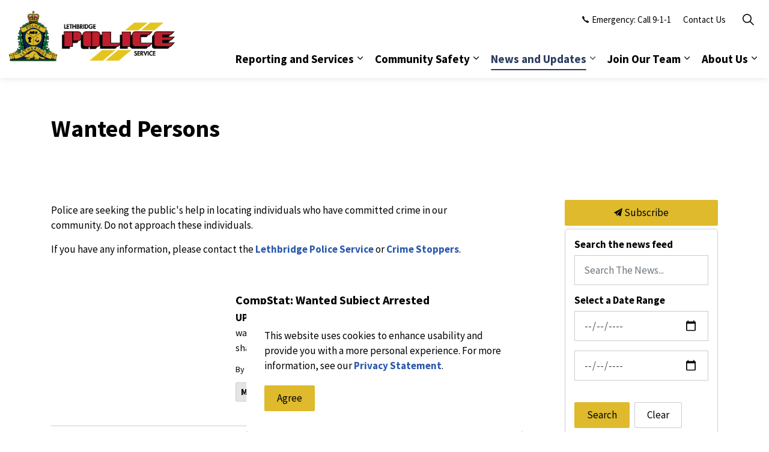

--- FILE ---
content_type: text/html; charset=utf-8
request_url: https://www.lethbridgepolice.ca/news/categories/wanted-persons/
body_size: 15400
content:
<!DOCTYPE html>
<html dir="ltr" lang="en" class="no-js usn">
<head>
            <!-- Google Analytics -->
        <link rel="dns-prefetch" href="//www.google-analytics.com">
        <!-- Google Tag Manager -->
        <link rel="dns-prefetch" href="//www.googletagmanager.com">

    <!-- Google Fonts -->
<link rel="dns-prefetch" href="//fonts.googleapis.com">
<link rel="preconnect" href="//fonts.googleapis.com" crossorigin>
<link rel="dns-prefetch" href="//fonts.gstatic.com">
<link rel="preconnect" href="//fonts.gstatic.com" crossorigin>

<!-- Google -->
<link rel="dns-prefetch" href="//www.gstatic.com">
<link rel="preconnect" href="//www.gstatic.com" crossorigin>
<link rel="dns-prefetch" href="//www.google.com">
<link rel="preconnect" href="//www.google.com" crossorigin>

<!-- Icons -->
<link rel="preload" href="/css/GOV/icons/ionicons.woff2?v=4.5.4" as="font" type="font/woff2" crossorigin>
<link rel="preload" href="/css/GOV/icons/ionicons.woff?v=4.5.4" as="font" type="font/woff" crossorigin>
    
    <meta charset="utf-8">
    <meta name="viewport" content="width=device-width, initial-scale=1, shrink-to-fit=no, maximum-scale=2">
        <link rel="canonical" href="https://www.lethbridgepolice.ca/news/wanted-persons/" />
    <title>Wanted Persons | Lethbridge Police Service</title>
    <meta name="description" content="">
            <link rel="alternate" hreflang="en-us" href="https://www.lethbridgepolice.ca/news/wanted-persons/" />
    <meta name="twitter:card" content="summary_large_image" />
    <meta property="og:type" content="website">
    <meta property="og:title" content="Wanted Persons | Lethbridge Police Service" />
    <meta property="og:image" content="https://www.lethbridgepolice.ca/media/zjwesbra/lethbridge-police-service-logo.jpg" />
    <meta property="og:url" content="https://www.lethbridgepolice.ca/news/wanted-persons/" />
    <meta property="og:description" content="" />
    <meta property="og:site_name" content="Lethbridge Police Service" />
    <meta name="robots" content="index,follow">
    <meta name="pageID" content="1801" />

    




    <link href="/sb/sitebuilder-ltr-css-bundle.css.v1-9-1-0" media="screen" rel="stylesheet" />
<link href="/sb/sitebuilder-css-bundle.css.v1-9-1-0" media="screen" rel="stylesheet" />
<link href="/sb/sitebuilder-css-small-bundle.css.v1-9-1-0" media="screen and (min-width:0) and (max-width:1149px)" rel="stylesheet" />
<link href="/sb/sitebuilder-css-large-bundle.css.v1-9-1-0" media="screen and (min-width:1150px)" rel="stylesheet" />
<link rel="stylesheet" media="screen" href="/uSkinned/css/generated/eec45bed-b1fc-4446-8034-1c7bf9d87a51.css?version=638508158586630000" />
<link href="/sb/sitebuilder-css-prnt-bundle.css.v1-9-1-0" media="print" rel="stylesheet" />

<link href="/sb/gov-css-bundle.css.v1-9-1-0" media="screen" rel="stylesheet" />


            <link rel="shortcut icon" type="image/jpg" href="/media/zjwesbra/lethbridge-police-service-logo.jpg?width=32&amp;height=32">
        <link rel="apple-touch-icon" sizes="57x57" type="image/jpg" href="/media/zjwesbra/lethbridge-police-service-logo.jpg?width=57&amp;height=57">
        <link rel="apple-touch-icon" sizes="60x60" type="image/jpg" href="/media/zjwesbra/lethbridge-police-service-logo.jpg?width=60&amp;height=60">
        <link rel="apple-touch-icon" sizes="72x72" type="image/jpg" href="/media/zjwesbra/lethbridge-police-service-logo.jpg?width=72&amp;height=72">
        <link rel="apple-touch-icon" sizes="76x76" type="image/jpg" href="/media/zjwesbra/lethbridge-police-service-logo.jpg?width=76&amp;height=76">
        <link rel="apple-touch-icon" sizes="114x114" type="image/jpg" href="/media/zjwesbra/lethbridge-police-service-logo.jpg?width=114&amp;height=114">
        <link rel="apple-touch-icon" sizes="120x120" type="image/jpg" href="/media/zjwesbra/lethbridge-police-service-logo.jpg?width=120&amp;height=120">
        <link rel="apple-touch-icon" sizes="144x144" type="image/jpg" href="/media/zjwesbra/lethbridge-police-service-logo.jpg?width=144&amp;height=144">
        <link rel="apple-touch-icon" sizes="152x152" type="image/jpg" href="/media/zjwesbra/lethbridge-police-service-logo.jpg?width=152&amp;height=152">
        <link rel="apple-touch-icon" sizes="180x180" type="image/jpg" href="/media/zjwesbra/lethbridge-police-service-logo.jpg?width=180&amp;height=180">
        <link rel="icon" sizes="16x16" type="image/jpg" href="/media/zjwesbra/lethbridge-police-service-logo.jpg?width=16&amp;height=16">
        <link rel="icon" sizes="32x32" type="image/jpg" href="/media/zjwesbra/lethbridge-police-service-logo.jpg?width=32&amp;height=32">
        <link rel="icon" sizes="96x96" type="image/jpg" href="/media/zjwesbra/lethbridge-police-service-logo.jpg?width=96&amp;height=96">
        <link rel="icon" sizes="192x192" type="image/jpg" href="/media/zjwesbra/lethbridge-police-service-logo.jpg?width=192&amp;height=192">
        <meta name="msapplication-square70x70logo" content="/media/zjwesbra/lethbridge-police-service-logo.jpg?width=70&height=70" />
        <meta name="msapplication-square150x150logo" content="/media/zjwesbra/lethbridge-police-service-logo.jpg?width=150&height=150" />
        <meta name="msapplication-wide310x150logo" content="/media/zjwesbra/lethbridge-police-service-logo.jpg?width=310&height=150" />
        <meta name="msapplication-square310x310logo" content="/media/zjwesbra/lethbridge-police-service-logo.jpg?width=310&height=310" />

            <script>
var notificationExDays = 365;        </script>

    
<link href="/css/GOV/themes/gs-theme-prestige.css" media="screen" rel="stylesheet">        <!-- Global site tag (gtag.js) - Google Analytics -->
        <script async src="https://www.googletagmanager.com/gtag/js?id=G-1T55D7L1NK"></script>
        <script>
        window.dataLayer = window.dataLayer || [];
        function gtag() { dataLayer.push(arguments); }
        gtag('js', new Date());
        gtag('config', 'G-1T55D7L1NK');
        </script>
        <!-- Google Tag Manager -->
        <script>
        (function(w,d,s,l,i){w[l]=w[l]||[];w[l].push({'gtm.start':
        new Date().getTime(),event:'gtm.js'});var f=d.getElementsByTagName(s)[0],
        j=d.createElement(s),dl=l!='dataLayer'?'&l='+l:'';j.async=true;j.src=
        'https://www.googletagmanager.com/gtm.js?id='+i+dl;f.parentNode.insertBefore(j,f);
        })(window,document,'script','dataLayer','GTM-535Q66VX');</script>
        <!-- End Google Tag Manager -->

</head>
<body 
    
 class="body-bg body-bg-solid header-14-lg header-01-sm show_header-on-scroll-lg hide_header-on-scroll-sm directional-icons-chevron             secondary-navigation-underline-link-hover  content-underline-link-hover  footer-underline-link-hover    "

>



    <link rel="stylesheet" href="/css/GOV/modules/alert/alert.css" />






            <!-- Google Tag Manager (noscript) -->
        <noscript>
            <iframe src="https://www.googletagmanager.com/ns.html?id=GTM-535Q66VX"
                    height="0" width="0" style="display:none;visibility:hidden"></iframe>
        </noscript>
        <!-- End Google Tag Manager (noscript) -->


    <!-- Site -->
    <div id="site">

        <!-- Header -->
            <header id="site-header" class="header-bg header-bg-solid" tabindex="-1">
        <!-- Skip links -->
        <a class="skip-to-content" id="skip-to-content-link" href="#site-content">Skip to main content</a>
        <a class="skip-to-content" id="skip-to-footer-link" href="#site-footer">Skip to footer</a>
        <!--// Skip links -->
        <div class="container">

            <div class="row">

                    <div id="logo" >
        <a href="/" title="Lethbridge Police Service">
                    <picture>
                            <source type="image/webp" srcset="/media/cidbxfop/crest-and-logo-horizontal-cropped.png?format=webp" data-srcset="/media/cidbxfop/crest-and-logo-horizontal-cropped.png?format=webp">
                        <img src="/media/cidbxfop/crest-and-logo-horizontal-cropped.png" alt="">
                    </picture>
                <span class="sr-only">Lethbridge Police Service</span>
        </a>
    </div>



                    <!-- Expand -->
                    <button id="burgerNavStyle" class="expand-header expand-3-bars expand-even-lines expand-active-cross" type="button" aria-expanded="false" aria-label="Expand header">
                        <span>Menu</span>
                    </button>
                    <!--// Expand -->
                <!-- Main navigation -->
        <nav aria-label="Main" class="main nav-dropdown navigation-dropdown-bg navigation-dropdown-bg-solid">
                <ul >
                            <li  class="has-child ">
                                <span>
                                    <a href="/reporting-and-services/"  >Reporting and Services</a>
                                </span>

                                    <button class="expand-subpages" type="button" aria-expanded="false" aria-label="Expand sub pages Reporting and Services">
                                        <span aria-hidden="true">Expand sub pages Reporting and Services</span>
                                    </button>
                <ul  class="multi-col">
                            <li  class="no-child ">
                                <span>
                                    <a href="/reporting-and-services/alarm-registry/"  >Alarm Registry</a>
                                </span>

                            </li>
                            <li  class="no-child ">
                                <span>
                                    <a href="/reporting-and-services/bike-registry/"  >Bike Registry</a>
                                </span>

                            </li>
                            <li  class="no-child ">
                                <span>
                                    <a href="/reporting-and-services/calling-police/"  >Calling Police</a>
                                </span>

                            </li>
                            <li  class="no-child ">
                                <span>
                                    <a href="/reporting-and-services/fingerprint-services/"  >Fingerprint Services</a>
                                </span>

                            </li>
                            <li  class="no-child ">
                                <span>
                                    <a href="/reporting-and-services/letter-of-support-requests/"  >Letter of Support Requests</a>
                                </span>

                            </li>
                            <li  class="no-child ">
                                <span>
                                    <a href="/reporting-and-services/pay-duty-officers/"  >Pay Duty Officer</a>
                                </span>

                            </li>
                            <li  class="no-child ">
                                <span>
                                    <a href="/reporting-and-services/pay-traffic-tickets/"  >Pay Traffic Tickets</a>
                                </span>

                            </li>
                            <li  class="no-child ">
                                <span>
                                    <a href="/reporting-and-services/police-information-checks/"  >Police Information Check</a>
                                </span>

                            </li>
                            <li  class="no-child ">
                                <span>
                                    <a href="/reporting-and-services/record-requests/"  >Record Requests</a>
                                </span>

                            </li>
                            <li  class="no-child ">
                                <span>
                                    <a href="/reporting-and-services/reporting/"  >Reporting</a>
                                </span>

                            </li>
                            <li  class="no-child ">
                                <span>
                                    <a href="/reporting-and-services/vehicle-towing-and-seizure/"  >Vehicle Towing and Seizure</a>
                                </span>

                            </li>
                            <li  class="no-child ">
                                <span>
                                    <a href="/reporting-and-services/victimwitness-services/"  >Victim/Witness Services</a>
                                </span>

                            </li>
                            <li  class="no-child ">
                                <span>
                                    <a href="/reporting-and-services/vulnerable-person-registry/"  >Vulnerable Person Registry</a>
                                </span>

                            </li>
                </ul>
                            </li>
                            <li  class="has-child ">
                                <span>
                                    <a href="/community-safety/"  >Community Safety</a>
                                </span>

                                    <button class="expand-subpages" type="button" aria-expanded="false" aria-label="Expand sub pages Community Safety">
                                        <span aria-hidden="true">Expand sub pages Community Safety</span>
                                    </button>
                <ul  class="multi-col">
                            <li  class="no-child ">
                                <span>
                                    <a href="/community-safety/automated-traffic-enforcement/"  >Automated Traffic Enforcement</a>
                                </span>

                            </li>
                            <li  class="no-child ">
                                <span>
                                    <a href="/community-safety/crime-mapping/"  >Crime Mapping</a>
                                </span>

                            </li>
                            <li  class="no-child ">
                                <span>
                                    <a href="/community-safety/demonstrations-and-protests/"  >Demonstrations and Protests</a>
                                </span>

                            </li>
                            <li  class="no-child ">
                                <span>
                                    <a href="/community-safety/frauds-and-scams/"  >Frauds and Scams</a>
                                </span>

                            </li>
                            <li  class="no-child ">
                                <span>
                                    <a href="/community-safety/hate-and-bias-motivated-crime/"  >Hate and Bias Motivated Crime</a>
                                </span>

                            </li>
                            <li  class="no-child ">
                                <span>
                                    <a href="/community-safety/officer-responsibilities-and-public-rights/"  >Officer Responsibilities and Public Rights</a>
                                </span>

                            </li>
                            <li  class="no-child ">
                                <span>
                                    <a href="/community-safety/online-safety-toolkit/"  >Online Safety Toolkit</a>
                                </span>

                            </li>
                            <li  class="no-child ">
                                <span>
                                    <a href="/community-safety/police-and-crisis-team/"  >Police and Crisis Team</a>
                                </span>

                            </li>
                            <li  class="no-child ">
                                <span>
                                    <a href="/community-safety/safe-exchange-zone/"  >Safe Exchange Zone</a>
                                </span>

                            </li>
                            <li  class="no-child ">
                                <span>
                                    <a href="/community-safety/the-watch/"  >The Watch</a>
                                </span>

                            </li>
                            <li  class="no-child ">
                                <span>
                                    <a href="/community-safety/traffic-safety/"  >Traffic Safety</a>
                                </span>

                            </li>
                </ul>
                            </li>
                            <li  class="has-child active">
                                <span>
                                    <a href="/news/"  >News and Updates</a>
                                </span>

                                    <button class="expand-subpages" type="button" aria-expanded="false" aria-label="Expand sub pages News and Updates">
                                        <span aria-hidden="true">Expand sub pages News and Updates</span>
                                    </button>
                <ul >
                            <li  class="no-child ">
                                <span>
                                    <a href="/news/media-releases/"  >Media Releases</a>
                                </span>

                            </li>
                            <li  class="no-child active">
                                <span>
                                    <a href="/news/wanted-persons/"  >Wanted Persons</a>
                                </span>

                            </li>
                            <li  class="no-child ">
                                <span>
                                    <a href="/news/missing-persons/"  >Missing Persons</a>
                                </span>

                            </li>
                            <li  class="no-child ">
                                <span>
                                    <a href="/news/caught-on-camera/"  >Caught on Camera</a>
                                </span>

                            </li>
                            <li  class="no-child ">
                                <span>
                                    <a href="/news/high-risk-offender-notifications/"  >High Risk Offender Notifications</a>
                                </span>

                            </li>
                </ul>
                            </li>
                            <li  class="has-child ">
                                <span>
                                    <a href="/join-our-team/"  >Join Our Team</a>
                                </span>

                                    <button class="expand-subpages" type="button" aria-expanded="false" aria-label="Expand sub pages Join Our Team">
                                        <span aria-hidden="true">Expand sub pages Join Our Team</span>
                                    </button>
                <ul >
                            <li  class="no-child ">
                                <span>
                                    <a href="/join-our-team/police-officer/"  >Police Officer</a>
                                </span>

                            </li>
                            <li  class="no-child ">
                                <span>
                                    <a href="/join-our-team/experienced-police-officer/"  >Experienced Police Officer</a>
                                </span>

                            </li>
                            <li  class="no-child ">
                                <span>
                                    <a href="/join-our-team/community-peace-officer/"  >Community Peace Officer</a>
                                </span>

                            </li>
                            <li  class="no-child ">
                                <span>
                                    <a href="/join-our-team/civilian-opportunities/"  >Civilian Opportunities</a>
                                </span>

                            </li>
                            <li  class="no-child ">
                                <span>
                                    <a href="/join-our-team/volunteer-with-victimwitness-services/"  >Volunteer with Victim/Witness Services</a>
                                </span>

                            </li>
                            <li  class="no-child ">
                                <span>
                                    <a href="/join-our-team/volunteer-with-the-watch/"  >Volunteer with The Watch</a>
                                </span>

                            </li>
                            <li  class="no-child ">
                                <span>
                                    <a href="/join-our-team/upcoming-recruitment-events/"  >Upcoming Recruitment Events</a>
                                </span>

                            </li>
                </ul>
                            </li>
                            <li  class="has-child ">
                                <span>
                                    <a href="/about-us/"  >About Us</a>
                                </span>

                                    <button class="expand-subpages" type="button" aria-expanded="false" aria-label="Expand sub pages About Us">
                                        <span aria-hidden="true">Expand sub pages About Us</span>
                                    </button>
                <ul  class="multi-col">
                            <li  class="no-child ">
                                <span>
                                    <a href="/about-us/contact-us/"  >Contact Us</a>
                                </span>

                            </li>
                            <li  class="no-child ">
                                <span>
                                    <a href="/about-us/compliments-and-complaints/"  >Compliments and Complaints</a>
                                </span>

                            </li>
                            <li  class="no-child ">
                                <span>
                                    <a href="/about-us/conduct-hearings/"  >Conduct Hearings</a>
                                </span>

                            </li>
                            <li  class="no-child ">
                                <span>
                                    <a href="/about-us/honour-guard/"  >Honour Guard</a>
                                </span>

                            </li>
                            <li  class="no-child ">
                                <span>
                                    <a href="/about-us/indigenous-advisory-committee/"  >Indigenous Advisory Committee</a>
                                </span>

                            </li>
                            <li  class="no-child ">
                                <span>
                                    <a href="/about-us/in-memoriam/"  >In Memoriam</a>
                                </span>

                            </li>
                            <li  class="no-child ">
                                <span>
                                    <a href="/about-us/leadership/"  >Leadership</a>
                                </span>

                            </li>
                            <li  class="no-child ">
                                <span>
                                    <a href="/about-us/lethbridge-police-commission/"  >Lethbridge Police Commission</a>
                                </span>

                            </li>
                            <li  class="no-child ">
                                <span>
                                    <a href="/about-us/mission-vision-and-values/"  >Mission, Vision, Values</a>
                                </span>

                            </li>
                            <li  class="no-child ">
                                <span>
                                    <a href="/about-us/siksikaitsitapi-values/"  >Siksikaitsitapi Values</a>
                                </span>

                            </li>
                            <li  class="no-child ">
                                <span>
                                    <a href="/about-us/organizational-structure/"  >Organizational Structure</a>
                                </span>

                            </li>
                            <li  class="no-child ">
                                <span>
                                    <a href="/about-us/pipe-band/"  >Pipe Band</a>
                                </span>

                            </li>
                            <li  class="no-child ">
                                <span>
                                    <a href="/about-us/plans-and-reports/"  >Plans and Reports</a>
                                </span>

                            </li>
                            <li  class="no-child ">
                                <span>
                                    <a href="/about-us/provincial-policing-standards/"  >Provincial Policing Standards</a>
                                </span>

                            </li>
                </ul>
                            </li>
                </ul>
        </nav>


                <!--// Main navigation -->
                <!-- Secondary navigation -->
                
        <nav aria-label="Secondary" class="secondary nav-dropdown navigation-dropdown-bg navigation-dropdown-bg-solid">
            <ul>
                            <li><span><a href="tel:911"  ><i class="icon usn_ion-ios-call before"></i>Emergency: Call 9-1-1</a></span></li>
                            <li><span><a href="https://www.lethbridgepolice.ca/about-us/contact-us/"  >Contact Us</a></span></li>

            </ul>
        </nav>

                <!--// Secondary navigation -->
                <!-- CTA Links -->
                
                <!--// CTA Links -->
                <!-- Site search -->
                <!--// Site search -->
                <!-- Site search Advanced -->
                                            <div class="form site-search-form site-search radio-topnav">
                                <div class="gs-search-popup-wrapper">
                                        <div class="gs-search-inputs">


    <!-- GOOGLE SEARCH -->
        <div class="search-form-container google_search_field-topnav" data-placeholder="" data-engine-id="55e622545aa6347e0" data-btn="base-btn-bg base-btn-bg-solid base-btn-bg-hover-solid" name="google_search_field-topnav" data-selector="GOVGoogleSearch">
            <div class="google-search-container site-search-input" aria-label="Site search" data-search="Search">
                <gcse:searchbox-only></gcse:searchbox-only>
            </div>
        </div>
    <!--// GOOGLE SEARCH -->

                                        </div>

    <!-- SEARCH SELECTION -->
    <!--// SEARCH SELECTION -->

                                </div>

                                <button class="expand-search" type="button" data-toggle="collapse" aria-label="Expand site search">
                                    <em>Expand Search</em>
                                    <i aria-hidden="true" class="icon usn_ion-ios-search search-icon"></i>
                                    <i aria-hidden="true" class="icon usn_ion-md-close close-icon" tabindex="0"></i>
                                </button>
                            </div>

                <!--// Site search Advanced -->

            </div>

        </div>
    </header>


        <!--// Header -->
        <!-- Content -->
        <main id="site-content" tabindex="-1">

            
            

    <section class="content component base-bg base-bg-solid pb-0"><div class="container">        <!-- Row -->
        <div class="row">
            <div class="heading-col col">


                <h1 class="heading main base-heading">Wanted Persons</h1>


            </div>
        </div>
        <!--// Row -->
</div></section>


    <section class="content component base-bg base-bg-solid"><div class="container"><div class="row justify-content-between">
        <!-- Content column -->
        <div class="content-col left-col col-lg-8 col-12 order-1 gs-news-content-column">

                        <section class="content component listing-component usn_cmp_newsfeed p-0">
                    <div class="row component-introduction">
                        <div class="info col">
                            <div class="text">
                                <div class="info ">
<div class="text base-text">
<p>Police are seeking the public's help in locating individuals who have committed crime in our community. Do not approach these individuals.</p>
<p>If you have any information, please contact the <a href="/reporting-and-services/calling-police/" title="Calling Police">Lethbridge Police Service</a> or <a rel="noopener" href="https://sacrimestoppers.ca/" target="_blank" title="Contact Crime Stoppers">Crime Stoppers</a>.</p>
</div>
</div>
                            </div>
                        </div>
                    </div>

                    <div class="gs-feed-wrapper">
                        <div class="gs-feed-list-images">
                            <div class="gs-feed-body">
                                <ul class="gs-feed-list-news " aria-labelledby="gs-feed-header-1">
            <li class="gs-feed-list-item  item item_text-right text-left  divider-lines">
        <div class="inner ">
                         <div class="gs-feed-list-image image  image4by3">
            <picture>
                <source type="image/webp" data-srcset="/media/aqapi2tw/arrested-placeholder-1500x2000.jpg?width=1600&amp;height=1200&amp;v=1dc864ff0a18d90&format=webp 1x" width="400" height="300">
                    <img class="lazyload " src="/media/aqapi2tw/arrested-placeholder-1500x2000.jpg?width=400&amp;height=300&amp;v=1dc864ff0a18d90&format=webp" width="400" height="300" data-srcset="/media/aqapi2tw/arrested-placeholder-1500x2000.jpg?width=1600&amp;height=1200&amp;v=1dc864ff0a18d90&format=webp 1x" alt="">
            </picture>
                    </div>
                  
            <div class="gs-feed-list-content info  ">
           
                     <div class="gs-feed-list-meta text">
                

                        <a href="/news/posts/compstat-wanted-subject-arrested-26000232/" title="Click to open CompStat: Wanted Subject Arrested" class="gs-feed-list-title ">CompStat: Wanted Subject Arrested</a>
                        <span class="gs-feed-list-description"><p class="MsoNormal"><strong>UPDATE: </strong><span style="font-size: 12.0pt; mso-ansi-language: EN-US; mso-bidi-font-weight: bold;" lang="EN-US">Joshua Myer has been arrested and his outstanding warrants executed. Police thank the media and public for sharing the message. </span></p></span>
                    <div class="gs-feed-list-author-date">
                        <!--author-->
                                        <span class="gs-feed-list-author">By&nbsp;<a href="/news/authors/lethbridge-police-service/">Lethbridge Police Service</a></span>
                                <span class="gs-feed-list-separator"> - </span>

                            <span class="gs-feed-list-date">Jan 16, 2026</span>
                            <br />
                    </div>
                        <ul class="gs-feed-list-categories">
                        
                                <li class="">
                                    <a class="cat-btn " href="/news/media-releases/">
                                       <span></span>
                                        Media Releases
                                    </a>
                                </li>
                                <li class="">
                                    <a class="cat-btn " href="/news/wanted-persons/">
                                       <span></span>
                                        Wanted Persons
                                    </a>
                                </li>
                        </ul>
               
                </div>
            </div>
            </div>
                </li>
            <li class="gs-feed-list-item  item item_text-right text-left  divider-lines">
        <div class="inner ">
                         <div class="gs-feed-list-image image  image4by3">
            <picture>
                <source type="image/webp" data-srcset="/media/aqapi2tw/arrested-placeholder-1500x2000.jpg?width=1600&amp;height=1200&amp;v=1dc864ff0a18d90&format=webp 1x" width="400" height="300">
                    <img class="lazyload " src="/media/aqapi2tw/arrested-placeholder-1500x2000.jpg?width=400&amp;height=300&amp;v=1dc864ff0a18d90&format=webp" width="400" height="300" data-srcset="/media/aqapi2tw/arrested-placeholder-1500x2000.jpg?width=1600&amp;height=1200&amp;v=1dc864ff0a18d90&format=webp 1x" alt="">
            </picture>
                    </div>
                  
            <div class="gs-feed-list-content info  ">
           
                     <div class="gs-feed-list-meta text">
                

                        <a href="/news/posts/compstat-wanted-subject-arrested-25058998/" title="Click to open CompStat: Wanted Subject Arrested" class="gs-feed-list-title ">CompStat: Wanted Subject Arrested</a>
                        <span class="gs-feed-list-description"><p>UPDATE JANUARY 15: Chad Pard has been arrested and his warrants executed. Police thank the public for sharing the message.</p></span>
                    <div class="gs-feed-list-author-date">
                        <!--author-->
                                        <span class="gs-feed-list-author">By&nbsp;<a href="/news/authors/lethbridge-police-service/">Lethbridge Police Service</a></span>
                                <span class="gs-feed-list-separator"> - </span>

                            <span class="gs-feed-list-date">Jan 07, 2026</span>
                            <br />
                    </div>
                        <ul class="gs-feed-list-categories">
                        
                                <li class="">
                                    <a class="cat-btn " href="/news/media-releases/">
                                       <span></span>
                                        Media Releases
                                    </a>
                                </li>
                                <li class="">
                                    <a class="cat-btn " href="/news/wanted-persons/">
                                       <span></span>
                                        Wanted Persons
                                    </a>
                                </li>
                        </ul>
               
                </div>
            </div>
            </div>
                </li>
            <li class="gs-feed-list-item  item item_text-right text-left  divider-lines">
        <div class="inner ">
                         <div class="gs-feed-list-image image  image4by3">
            <picture>
                <source type="image/webp" data-srcset="/media/xbnje33m/davoren.jpg?width=1600&amp;height=1200&amp;v=1dc15d7eefa3840&format=webp 1x" width="400" height="300">
                    <img class="lazyload " src="/media/xbnje33m/davoren.jpg?width=400&amp;height=300&amp;v=1dc15d7eefa3840&format=webp" width="400" height="300" data-srcset="/media/xbnje33m/davoren.jpg?width=1600&amp;height=1200&amp;v=1dc15d7eefa3840&format=webp 1x" alt="">
            </picture>
                    </div>
                  
            <div class="gs-feed-list-content info  ">
           
                     <div class="gs-feed-list-meta text">
                

                        <a href="/news/posts/police-seeking-assistance-to-locate-wanted-subject/" title="Click to open Police seeking assistance to locate wanted subject" class="gs-feed-list-title ">Police seeking assistance to locate wanted subject</a>
                        <span class="gs-feed-list-description"><p class="MsoNormal"><span style="font-size: 12.0pt; mso-ansi-language: EN-US;" lang="EN-US">Lethbridge Police are seeking the public’s assistance to locate a 25-year-old woman wanted on outstanding warrants. </span></p></span>
                    <div class="gs-feed-list-author-date">
                        <!--author-->
                                        <span class="gs-feed-list-author">By&nbsp;<a href="/news/authors/lethbridge-police-service/">Lethbridge Police Service</a></span>
                                <span class="gs-feed-list-separator"> - </span>

                            <span class="gs-feed-list-date">Aug 25, 2025</span>
                            <br />
                    </div>
                        <ul class="gs-feed-list-categories">
                        
                                <li class="">
                                    <a class="cat-btn " href="/news/media-releases/">
                                       <span></span>
                                        Media Releases
                                    </a>
                                </li>
                                <li class="">
                                    <a class="cat-btn " href="/news/wanted-persons/">
                                       <span></span>
                                        Wanted Persons
                                    </a>
                                </li>
                        </ul>
               
                </div>
            </div>
            </div>
                </li>
            <li class="gs-feed-list-item  item item_text-right text-left  divider-lines">
        <div class="inner ">
                         <div class="gs-feed-list-image image  image4by3">
            <picture>
                <source type="image/webp" data-srcset="/media/fpbj0iyo/comptstat-25000350.png?width=1600&amp;height=1200&amp;v=1dba40638f98fc0&format=webp 1x" width="400" height="300">
                    <img class="lazyload " src="/media/fpbj0iyo/comptstat-25000350.png?width=400&amp;height=300&amp;v=1dba40638f98fc0&format=webp" width="400" height="300" data-srcset="/media/fpbj0iyo/comptstat-25000350.png?width=1600&amp;height=1200&amp;v=1dba40638f98fc0&format=webp 1x" alt="">
            </picture>
                    </div>
                  
            <div class="gs-feed-list-content info  ">
           
                     <div class="gs-feed-list-meta text">
                

                        <a href="/news/posts/compstat-wanted-subject-25000350/" title="Click to open CompStat: Wanted Subject" class="gs-feed-list-title ">CompStat: Wanted Subject</a>
                        <span class="gs-feed-list-description"><p>Lethbridge Police are seeking the public’s assistance to locate a 51-year-old male who is wanted on outstanding drug warrants.</p></span>
                    <div class="gs-feed-list-author-date">
                        <!--author-->
                                        <span class="gs-feed-list-author">By&nbsp;<a href="/news/authors/lethbridge-police-service/">Lethbridge Police Service</a></span>
                                <span class="gs-feed-list-separator"> - </span>

                            <span class="gs-feed-list-date">Aug 12, 2025</span>
                            <br />
                    </div>
                        <ul class="gs-feed-list-categories">
                        
                                <li class="">
                                    <a class="cat-btn " href="/news/media-releases/">
                                       <span></span>
                                        Media Releases
                                    </a>
                                </li>
                                <li class="">
                                    <a class="cat-btn " href="/news/wanted-persons/">
                                       <span></span>
                                        Wanted Persons
                                    </a>
                                </li>
                        </ul>
               
                </div>
            </div>
            </div>
                </li>
            <li class="gs-feed-list-item  item item_text-right text-left  divider-lines">
        <div class="inner ">
                         <div class="gs-feed-list-image image  image4by3">
            <picture>
                <source type="image/webp" data-srcset="/media/nk0jiebf/martens.png?width=1600&amp;height=1200&amp;v=1dba4063950fe90&format=webp 1x" width="400" height="300">
                    <img class="lazyload " src="/media/nk0jiebf/martens.png?width=400&amp;height=300&amp;v=1dba4063950fe90&format=webp" width="400" height="300" data-srcset="/media/nk0jiebf/martens.png?width=1600&amp;height=1200&amp;v=1dba4063950fe90&format=webp 1x" alt="">
            </picture>
                    </div>
                  
            <div class="gs-feed-list-content info  ">
           
                     <div class="gs-feed-list-meta text">
                

                        <a href="/news/posts/compstat-wanted-subject-25002993-1/" title="Click to open CompStat: Wanted Subject" class="gs-feed-list-title ">CompStat: Wanted Subject</a>
                        <span class="gs-feed-list-description"><p>Lethbridge Police are seeking the public’s assistance to locate a 35-year-old male who is wanted on an outstanding property crimes warrant.</p></span>
                    <div class="gs-feed-list-author-date">
                        <!--author-->
                                        <span class="gs-feed-list-author">By&nbsp;<a href="/news/authors/lethbridge-police-service/">Lethbridge Police Service</a></span>
                                <span class="gs-feed-list-separator"> - </span>

                            <span class="gs-feed-list-date">Aug 12, 2025</span>
                            <br />
                    </div>
                        <ul class="gs-feed-list-categories">
                        
                                <li class="">
                                    <a class="cat-btn " href="/news/media-releases/">
                                       <span></span>
                                        Media Releases
                                    </a>
                                </li>
                                <li class="">
                                    <a class="cat-btn " href="/news/wanted-persons/">
                                       <span></span>
                                        Wanted Persons
                                    </a>
                                </li>
                        </ul>
               
                </div>
            </div>
            </div>
                </li>
            <li class="gs-feed-list-item  item item_text-right text-left  divider-lines">
        <div class="inner ">
                         <div class="gs-feed-list-image image  image4by3">
            <picture>
                <source type="image/webp" data-srcset="/media/zx1pdp3p/compositefeb6-24.webp?width=1600&amp;height=1200&amp;v=1dc864f31eb8810&format=webp 1x" width="400" height="300">
                    <img class="lazyload " src="/media/zx1pdp3p/compositefeb6-24.webp?width=400&amp;height=300&amp;v=1dc864f31eb8810&format=webp" width="400" height="300" data-srcset="/media/zx1pdp3p/compositefeb6-24.webp?width=1600&amp;height=1200&amp;v=1dc864f31eb8810&format=webp 1x" alt="">
            </picture>
                    </div>
                  
            <div class="gs-feed-list-content info  ">
           
                     <div class="gs-feed-list-meta text">
                

                        <a href="/news/posts/police-release-composite-sketch-of-robbery-suspect/" title="Click to open Police release composite sketch of robbery suspect" class="gs-feed-list-title ">Police release composite sketch of robbery suspect</a>
                        <span class="gs-feed-list-description"><p><span>Lethbridge Police are releasing a composite sketch of a male wanted in connection with a robbery and are asking anyone who recognizes the subject to come forward.</span></p></span>
                    <div class="gs-feed-list-author-date">
                        <!--author-->
                                        <span class="gs-feed-list-author">By&nbsp;<a href="/news/authors/lethbridge-police-service/">Lethbridge Police Service</a></span>
                                <span class="gs-feed-list-separator"> - </span>

                            <span class="gs-feed-list-date">Aug 12, 2025</span>
                            <br />
                    </div>
                        <ul class="gs-feed-list-categories">
                        
                                <li class="">
                                    <a class="cat-btn " href="/news/wanted-persons/">
                                       <span></span>
                                        Wanted Persons
                                    </a>
                                </li>
                                <li class="">
                                    <a class="cat-btn " href="/news/media-releases/">
                                       <span></span>
                                        Media Releases
                                    </a>
                                </li>
                        </ul>
               
                </div>
            </div>
            </div>
                </li>
                                </ul>
                            </div>

                        </div>
                    </div>
            </section>


        </div>
         <!--// Content column -->

    <!-- Second column -->
    <div class="right-col col-xl-3 col-lg-4 col-12 order-2 gs-news-second-column">
            <!--Subscribe Link Button-->
<a class="btn base-btn-bg base-btn-bg-solid base-btn-bg-hover-solid base-btn-text base-btn-borders" href="/subscribe/">
                <span></span>
                <i aria-hidden="true" class="icon usn_ion-ios-paper-plane paper-plane"></i> Subscribe
            </a>

                <!--Search Box-->
        <div class="gs-news-search-box ">
                <fieldset class="news-search">
                    <label class="gs-label-secondary-heading-medium " for="txtItemSearch">Search the news feed</label>
                    <input class="form-control" type="text" id="txtItemSearch" name="txtItemSearch" value=""
                           placeholder="Search The News...">
                </fieldset>
                <fieldset class="news-data-range">
                    <legend class="gs-label-secondary-heading-small " style="margin-bottom: 0.5rem;">Select a Date Range</legend>
                    <div class="input-group mb-3">
                        <label for="dateFrom" class="sr-only">News Feed Search Date From</label>
                        <input type="date" id="dateFrom" class="form-control" name="dateFrom" value="yyyy-MM-dd">
                    </div>
                    <div class="input-group mb-3">
                        <label for="dateTo" class="sr-only">News Feed Search Date To</label>
                        <input type="date" id="dateTo" class="form-control" name="dateTo" value="yyyy-MM-dd">
                    </div>
                </fieldset>
            <fieldset class="news-search-clear">
                <button class="btn gs-primary-button" id="btnSearch">Search</button>
                <button class="btn btn-outline-secondary" id="btnClear">Clear</button>
            </fieldset>
        </div>

                <!--Categories Navigation-->
        <!-- SUB - FILTER -->
        <nav class="sub">
            <p class="heading sm"><a href="/news/">All Categories</a></p>

            <ul>
                <li >
                    <span>
                        <a href="/news/media-releases/" rel="NOINDEX, FOLLOW">
                            Media Releases
                        </a>
                    </span>
               
                </li>
                <li >
                    <span>
                        <a href="/news/missing-persons/" rel="NOINDEX, FOLLOW">
                            Missing Persons
                        </a>
                    </span>
               
                </li>
                <li  class="active">
                    <span>
                        <a href="/news/wanted-persons/" rel="NOINDEX, FOLLOW">
                            Wanted Persons
                        </a>
                    </span>
               
                </li>
                <li >
                    <span>
                        <a href="/news/caught-on-camera/" rel="NOINDEX, FOLLOW">
                            Caught on Camera
                        </a>
                    </span>
               
                </li>
                <li >
                    <span>
                        <a href="/news/high-risk-offender-notifications/" rel="NOINDEX, FOLLOW">
                            High Risk Offender Notifications
                        </a>
                    </span>
               
                </li>
                <li >
                    <span>
                        <a href="/news/emergency-alerts/" rel="NOINDEX, FOLLOW">
                            Emergency Alerts
                        </a>
                    </span>
               
                </li>
                <li >
                    <span>
                        <a href="/news/frauds-and-scams/" rel="NOINDEX, FOLLOW">
                            Frauds and Scams
                        </a>
                    </span>
               
                </li>
                <li >
                    <span>
                        <a href="/news/traffic-safety/" rel="NOINDEX, FOLLOW">
                            Traffic Safety
                        </a>
                    </span>
               
                </li>
                <li >
                    <span>
                        <a href="/news/upcoming-recruiting-events/" rel="NOINDEX, FOLLOW">
                            Upcoming Recruiting Events
                        </a>
                    </span>
               
                </li>
            </ul>
        </nav>
        <!--// SUB -->
        <!-- Pods -->
        <div class="swp">

                <div class="listing listing-pods">

            <div class="item   swp-item textPositionBelow usn_pod_textimage textAlignmentLeft  " data-os-animation="fadeIn" data-os-animation-delay="0s" data-os-animation-duration="1.2s">
            <div class="inner   ">
                    <div class="info ">

                        <p class="heading  base-heading " >Contact</p>

                            <div class="text base-text">
                                <p><strong>Lethbridge Police Service</strong><br>135 1 Avenue South<br>Lethbridge, Alberta T1J 0A1</p>
<p><strong>Non-Emergency Phone:</strong> <a href="tel:403-328-4444">403-328-4444</a><br><strong>General Inquiries Phone:</strong> <a href="tel:403-327-2210">403-327-2210</a><br><strong>Email: </strong><a href="mailto:inquiries@lethbridgepolice.ca" title="General Inquiries Email">General Inquiries</a><br>(Not monitored 24/7. Call 403-328-4444 to report a crime or suspicious activity.)</p>
<p><strong>Hours for public access:</strong><br>Monday to Friday - 7:30 am to 4:00 pm<br>Closed weekends and statutory holidays</p>
                            </div>

                    </div>
            </div>
    </div>


                </div>

        </div>
        <!--// Pods -->

    </div>
    <!--// Second column -->


    </div></div></section>








                <section class="content component usn_cmp_banner base-bg base-bg-solid  " >  

        <div class="component-inner">


                        <div class="slides" data-slick='{"autoplay": true, "autoplaySpeed": 2500,"dots": true ,"arrows": true ,"slidesToShow": 1}'>
                    <div class="item item_overlay item_short-banner  c2-bg c2-bg-solid ">

                            <!-- IMAGE -->
                            <div class="image lazyload background-image "  style="background-image:url('/media/5jajpacq/img_e4954.jpg?rxy=0.503446914122237,0.6416701133057408&width=750&height=100&v=1da73f2c2c4acc0&format=webp')"  data-bgset="/media/5jajpacq/img_e4954.jpg?rxy=0.503446914122237,0.6416701133057408&width=3000&height=1000&v=1da73f2c2c4acc0&format=webp [type:image/webp] | /media/5jajpacq/img_e4954.jpg?rxy=0.503446914122237,0.6416701133057408&width=3000&height=1000&v=1da73f2c2c4acc0 1x" data-sizes="auto"   role="img" aria-label="">

                            </div>
                            <!--// IMAGE -->

                            <div class="inner">
                                <div class="container">
                                    <!-- ROW -->
                                    <div class="row text-left justify-content-start info_align-middle">

                                        <div class="info col">
                                 
<p class="heading lg c2-heading "  data-os-animation="fadeIn" data-os-animation-delay="0s" data-os-animation-duration="1.2s" >Join Our Team</p>                                                        <div class="text c2-text " data-os-animation="fadeIn" data-os-animation-delay="0s" data-os-animation-duration="1.2s">
                                                            <p>We are always looking for ethical, brave, committed, and hard-working individuals to to serve our diverse and vibrant community. </p>
                                                        </div>
                                                        <p class="link " data-os-animation="fadeIn" data-os-animation-delay="0s" data-os-animation-duration="1.2s">
                                                                    <a class="btn  base-btn-bg base-btn-bg-solid base-btn-bg-hover-solid base-btn-text base-btn-borders" href="https://www.lethbridgepolice.ca/join-our-team/"  >
                                                                        <span></span>
                                                                        Join Our Team
                                                                    </a>
                                                        </p>
                                                   
                                               
                                         
                                        </div>
                                    </div>
                                    <!--// ROW -->
                                </div>
                            </div>
                    </div>
                    <div class="item item_overlay item_short-banner  c2-bg c2-bg-solid ">

                            <!-- IMAGE -->
                            <div class="image lazyload background-image "  style="background-image:url('/media/j5upbdxo/news-5-2700x1350.jpg?cc=0,0.039920958570385745,0,0.29341237476294757&width=750&height=100&v=1dc864ff0aed400&format=webp')"  data-bgset="/media/j5upbdxo/news-5-2700x1350.jpg?cc=0,0.039920958570385745,0,0.29341237476294757&width=3000&height=1000&v=1dc864ff0aed400&format=webp [type:image/webp] | /media/j5upbdxo/news-5-2700x1350.jpg?cc=0,0.039920958570385745,0,0.29341237476294757&width=3000&height=1000&v=1dc864ff0aed400 1x" data-sizes="auto"   role="img" aria-label="">

                            </div>
                            <!--// IMAGE -->

                            <div class="inner">
                                <div class="container">
                                    <!-- ROW -->
                                    <div class="row text-right justify-content-end info_align-middle">

                                        <div class="info col">
                                 
<p class="heading lg c2-heading "  data-os-animation="fadeIn" data-os-animation-delay="0s" data-os-animation-duration="1.2s" >News and Updates</p>                                                        <div class="text c2-text " data-os-animation="fadeIn" data-os-animation-delay="0s" data-os-animation-duration="1.2s">
                                                            <div class="col-80 col-s-100">
<div class="grid-item grid-item--text ">
<p>Subscribe to our news to receive the latest communications and updates from the Lethbridge Police Service.</p>
</div>
</div>
<div class="col-20 col-m-33 col-s-100">
<div class="grid-item grid-item--button text-center">
<div class="button-wrap"></div>
</div>
</div>
                                                        </div>
                                                        <p class="link " data-os-animation="fadeIn" data-os-animation-delay="0s" data-os-animation-duration="1.2s">
                                                                    <a class="btn  base-btn-bg base-btn-bg-solid base-btn-bg-hover-solid base-btn-text base-btn-borders" href="https://www.lethbridgepolice.ca/subscription-messaging/"  >
                                                                        <span></span>
                                                                        Subscribe to News
                                                                    </a>
                                                        </p>
                                                   
                                               
                                         
                                        </div>
                                    </div>
                                    <!--// ROW -->
                                </div>
                            </div>
                            <!-- SCROLL PROMPT -->
                            <div class="scroll-prompt scroll-prompt-line ">
                                <button type="button" aria-label="Scroll to more content" class="scroll-link">
                                    <i aria-hidden="true" class="icon"></i>
                                    <div class="mouse-scroll"></div>
                                    <span>Scroll</span>
                                </button>
                            </div>
                            <!--// SCROLL PROMPT -->
                    </div>
        </div>



        </div>
    </section>


        </main>
        <!--// Content -->
        <!-- Footer -->
                    <footer id="site-footer" class="footer-bg footer-bg-solid" tabindex="-1">

                <!-- Breadcrumb -->
                        <section class="breadcrumb-trail">
            <div class="container">
                <nav aria-label="Breadcrumb">
                    <ol class="breadcrumb" itemscope itemtype="https://schema.org/BreadcrumbList">
                                <li class="breadcrumb-item" itemprop="itemListElement" itemscope itemtype="https://schema.org/ListItem">

                                        <a href="/news/" itemtype="https://schema.org/Thing" itemprop="item">
                                            <span itemprop="name"><i class="icon before"></i>News</span>
                                        </a>
                                    <meta itemprop="position" content="1" />
                                </li>
                            <li itemprop="itemListElement" itemscope itemtype="https://schema.org/ListItem" class="breadcrumb-item active" aria-current="page"><span itemprop="name"><i class="icon before"></i>Wanted Persons</span><meta itemprop="position" content="2" /></li>
                    </ol>
                </nav>
            </div>
        </section>

                <!--// Breadcrumb -->

                <div class="container">

                        <!-- Row -->
                        <div class="row listing">

            <div class="item  footer-item   col-lg-12 col-md-12 col-12 col  item_text-below usn_pod_textimage text-left  " data-os-animation="fadeIn" data-os-animation-delay="0s" data-os-animation-duration="1.2s">
            <div class="inner   ">
                    <div class="info ">

                        

                            <div class="text footer-text">
                                <p>The Lethbridge Police Service acknowledges that we are gathered on the lands of the Blackfoot people of the Canadian Plains and pays respect to the Blackfoot people past, present and future while recognizing and respecting their cultural heritage, beliefs and relationship to the land. The Lethbridge Police Service offers respect to the Métis and all who have lived on this land and made Lethbridge their home. </p>
                            </div>

                    </div>
            </div>
    </div>
            <div class="item  footer-item   col-lg-3 col-md-5 col-12 col  item_text-below usn_pod_textimage textAlignmentLeft  " data-os-animation="fadeIn" data-os-animation-delay="0s" data-os-animation-duration="0.9s">
            <div class="inner   ">
                    <div class="info ">

                        <p class="heading sm footer-heading " >Contact</p>

                            <div class="text footer-text">
                                <p><strong>Lethbridge Police Service</strong><br>135 1 Avenue South<br>Lethbridge, Alberta T1J 0A1</p>
<p><strong>Non-Emergency Phone:</strong> <a href="tel:403-328-4444">403-328-4444</a><br><strong>General Inquiries Phone:</strong> <a href="tel:403-327-2210">403-327-2210</a><br><strong>Email: </strong><a href="mailto:inquiries@lethbridgepolice.ca" title="General Inquiries Email">General Inquiries</a><br>(Not monitored 24/7. Call 403-328-4444 to report a crime or suspicious activity.)</p>
<p><strong>Hours for public access:</strong><br>Monday to Friday - 7:30 am to 4:00 pm<br>Closed weekends and statutory holidays</p>
                            </div>

                    </div>
            </div>
    </div>
            <div class="item  footer-item offset-lg-1 offset-md-1 col-lg-3 col-md-5 col-12 col  item_text-below usn_pod_textimage textAlignmentLeft  " data-os-animation="fadeIn" data-os-animation-delay="0s" data-os-animation-duration="0.9s">
            <div class="inner   ">
                    <div class="info ">

                        <p class="heading sm footer-heading " >Resources</p>

                            <div class="text footer-text">
                                <p><a href="/about-us/accessibility/" title="Accessibility" data-anchor="#">Accessibility</a><br><a href="/about-us/contact-us/" title="Contact">Contacts Directory</a><br><a rel="noopener" href="https://www.sacrimestoppers.ca/" target="_blank" title="Opens Southern Alberta Crime Stoppers page in a new window.">Crimestoppers - Anonymous Tips</a><br><a rel="noopener" href="https://www.google.ca/maps/place/Lethbridge+Police+Service/@49.6981198,-112.8462544,18.75z/data=!4m5!3m4!1s0x536e87cfe17b28af:0xc0b9ffc1b62ed590!8m2!3d49.6982883!4d-112.8460518?shorturl=1" target="_blank" data-anchor="?shorturl=1">Location</a><br><a href="https://www.lethbridgepolice.ca/reporting-and-services/reporting/online-reporting/" title="Opens the Online Reporting page in the same window.">Online Reporting</a><br><a href="/about-us/plans-and-reports/" title="Plans and Reports">Plans and Reports</a><br><a href="#"></a><a href="/about-us/privacy-statement/" title="Privacy Statement">Privacy Statement</a><br><a href="/reporting-and-services/record-requests/" title="Record Requests">Request a Police File</a><br><a href="/sitemap/" title="Sitemap" data-anchor="#">Sitemap</a><br><a href="https://forms.lethbridgepolice.ca/Contact/Website-Feedback" title="Opens Website Feedback Form in the same window.">Website Feedback</a></p>
                            </div>

                    </div>
            </div>
    </div>
                                        <div class="item footer-item usn_pod_sociallinks offset-lg-1  col-lg-4 col-md-12 col-12 col ">
                                                <div class="inner">
                                                    <p class="heading sm footer-heading "  data-os-animation="fadeInDown" data-os-animation-delay="0s" data-os-animation-duration="1s" >Connect With Us</p>        <nav class="social " data-os-animation="fadeInDown" data-os-animation-delay="0s" data-os-animation-duration="1s" aria-label="Social links">

            <ul>
                        <li>
                            <span>
                                <a href="https://www.facebook.com/LethbridgePoliceService" target="_blank" rel="noreferrer noopener"  title="Link will open in a new window/tab" >
                                            <img src="/media/iodlutzv/facebook-circle-white.svg" alt="">
                                        <span class="sr-only">Facebook</span>
                                </a>
                            </span>
                        </li>
                        <li>
                            <span>
                                <a href="https://twitter.com/lethpolice" target="_blank" rel="noreferrer noopener"  title="Link will open in a new window/tab" >
                                            <img src="/media/yj0d34et/x-circle-white.svg" alt="">
                                        <span class="sr-only">Twitter</span>
                                </a>
                            </span>
                        </li>
                        <li>
                            <span>
                                <a href="https://www.instagram.com/lethbridgepolice/" target="_blank" rel="noreferrer noopener"  title="Link will open in a new window/tab" >
                                            <img src="/media/yixd2d2w/instagram-circle-white.svg" alt="">
                                        <span class="sr-only">Instagram</span>
                                </a>
                            </span>
                        </li>
                        <li>
                            <span>
                                <a href="https://www.linkedin.com/company/lethbridge-police-service/" target="_blank" rel="noreferrer noopener"  title="Link will open in a new window/tab" >
                                            <img src="/media/pu4nxyap/linkedin-circle-white.svg" alt="">
                                        <span class="sr-only">Linked In</span>
                                </a>
                            </span>
                        </li>
                        <li>
                            <span>
                                <a href="https://www.youtube.com/channel/UC_dO1uAavVtHVnRbxE9BLwA"  >
                                            <img src="/media/1i3l4wsl/youtube-circle-white.svg" alt="">
                                        <span class="sr-only">YouTube</span>
                                </a>
                            </span>
                        </li>
            </ul>
        </nav>

                                                </div>
                                        </div>

                        </div>
                        <!--// Row -->
                    <!-- Row -->
                    <div class="row">

                        <div class="col">
                            <nav aria-label="Footer" class="footer-navigation">
                                <ul>
                                    <li><div>&copy; 2026 Lethbridge Police Service</div></li>
                                    
                                    <li class="site-credit">
                                        <div>Made with </div>
                                        <span><a target="_blank" rel="noopener" title="Link will open in a new window/tab" href="https://www.govstack.com/">Govstack</a></span>
                                    </li>
                                </ul>
                            </nav>
                        </div>

                    </div>
                    <!--// Row -->

                            <!-- Back to top -->
        <div class="usn_back-to-top position-right">
            <button id="back-to-top-link" aria-label="Back to top" class="btn base-btn-bg base-btn-bg base-btn-bg-solid base-btn-bg-hover-solid base-btn-text base-btn-borders btn-back-to-top">
                <span></span>
                <i aria-hidden="true" class="icon"></i><span aria-hidden="true" class="d-none">Back to top</span>
            </button>
        </div>
        <!--// Back to top -->


                </div>
            </footer>

        <!--// Footer -->

    </div>
    <!--// Site -->

            <!-- Notification -->
        <div id="NotificationPanel" class="usn-notification position-center base-bg closed" role="dialog" aria-label="Cookie consent notification" aria-describedby="cookieconsent:desc">
            <div class="inner">

                

                    <div id="cookieconsent:desc" class="text base-text">
                        <p>This website uses cookies to enhance usability and provide you with a more personal experience. For more information, see our <a href="/about-us/privacy-statement/" title="Privacy Policy">Privacy Statement</a>.</p>
                    </div>
                <p class="link">
                    <button class="btn base-btn-bg base-btn-bg base-btn-bg-solid base-btn-bg-hover-solid base-btn-text base-btn-borders accept-cookies" aria-label="Agree to cookie consent message">
                        <span></span>
                        Agree
                    </button>
                </p>
            </div>
        </div>
        <!--// Notification -->

    


        <script src="/sb/sitebuilder-js-bundle.js.v1-9-1-0" type="text/javascript"></script>
        <script src="/sb/gov-js-bundle.js.v1-9-1-0" type="text/javascript"></script>
        <script async defer src="https://www.google.com/recaptcha/api.js"></script>

<script>
    $(function(){
        $('body').attr('data-large-breakpoint', 1150);
    });
</script>

<!-- CSS VARS Ponyfill -->

<!-- News Custom Search -->
<script>
    $('#btnSearch').click(function (e) {
        var text = $('#txtItemSearch').val() != undefined && $('#txtItemSearch').val() != ""  ? "search_field=" + $('#txtItemSearch').val() + "&" : "";
        var cat = $('#news-categories').val() != undefined  && $('#news-categories').val() != "" ? "category=" + $('#news-categories').val() + "&" : "";
        cat = cat == "" && $('input[name="categoryOptions"]:checked').is("*") ?  "category=" + $('input[name="categoryOptions"]:checked').val() + "&" : cat;
        var aut = $('#news-authors').val()!= undefined  && $('#news-authors').val() != ""? "author=" + $('#news-authors').val() + "&" : "";
        aut = aut == "" && $('input[name="authorOptions"]:checked').is("*") ?  "author=" + $('input[name="authorOptions"]:checked').val() + "&" : aut;
        var getTags = $('select[id*="news-tags-"]') != undefined ? $('select[id*="news-tags-"]') : undefined;
        var tags = "";
        if (getTags != undefined) {
            for(let i = 0; i < getTags.length; i++){
                if ($(getTags[i]).val() != ''){
                    tags += $(getTags[i]).val() + ',';
                }
            }
        }
        if (tags.slice(-1) === ',') {
            tags = tags.substring(0, tags.length - 1);
        }
        if (tags.length > 0) {
            tags += '&';
            tags = tags.replace(/^/,'tags=');
        }
        var dat = $('#dateFrom').val()!= undefined && $('#txtItemSearch').val() != "" || $('#dateTo').val() ? "startDate=" + $('#dateFrom').val() + "&endDate=" + $('#dateTo').val() : "";
        var queryString = text + cat + aut + tags +  dat;
        if (queryString.slice(-1) === '&') {
             queryString = queryString.substring(0, queryString.length - 1);
        }
        if (queryString.length > 0){
            window.location.href = "?" + queryString;
        }else {
            var clean_uri = location.protocol + "//" + location.host + location.pathname;
            window.location.href = clean_uri;
        }
    });
    $('#txtItemSearch').keypress(function (e) {
        if (e.which == '13') {
            var text = $('#txtItemSearch').val() != undefined && $('#txtItemSearch').val() != ""  ? "search_field=" + $('#txtItemSearch').val() + "&" : "";
            var cat = $('#news-categories').val() != undefined  && $('#news-categories').val() != "" ? "category=" + $('#news-categories').val() + "&" : "";
            cat = cat == "" && $('input[name="categoryOptions"]:checked').is("*") ?  "category=" + $('input[name="categoryOptions"]:checked').val() + "&" : cat;
            var aut = $('#news-authors').val()!= undefined  && $('#news-authors').val() != ""? "author=" + $('#news-authors').val() + "&" : "";
            aut = aut == "" && $('input[name="authorOptions"]:checked').is("*") ?  "author=" + $('input[name="authorOptions"]:checked').val() + "&" : aut;
            var getTags = $('select[id*="news-tags-"]') != undefined ? $('select[id*="news-tags-"]') : undefined;
            var tags = getTags != "" ?  "tags=" : "";
            if (getTags != undefined) {
                for(let i = 0; i < getTags.length; i++){
                    if ($(getTags[i]).val() != ''){
                        tags += $(getTags[i]).val() + ',';
                    }
                }
            }
            if (tags.slice(-1) === ',') {
                tags = tags.substring(0, tags.length - 1);
            }
            if (tags.length > 0) {
                tags += '&';
            }
            var dat = $('#dateFrom').val()!= undefined && $('#txtItemSearch').val() != "" || $('#dateTo').val() ? "startDate=" + $('#dateFrom').val() + "&endDate=" + $('#dateTo').val() : "";
            var queryString = text + cat + aut + tags +  dat;
            if (queryString.slice(-1) === '&') {
                queryString = queryString.substring(0, queryString.length - 1);
            }
            if (queryString.length > 0){
                window.location.href = "?" + queryString;
            }else {
                var clean_uri = location.protocol + "//" + location.host + location.pathname;
                window.location.href = clean_uri;
            }
        }
    });
    $('#btnClear').click(function (e) {
        $('#txtItemSearch').val('');
        if ($('.gs-news-search-box select').is("*")){
            $('.gs-news-search-box select').get(0).selectedIndex = 0;
        }
        $('input[name="categoryOptions"]:checked').prop("checked",false).attr("aria-checked",false);
        $('input[name="authorOptions"]:checked').prop("checked",false).attr("aria-checked",false);
        var clean_uri = location.protocol + "//" + location.host + location.pathname;
        window.location.href = clean_uri;
    });
    function categoryButton(target) {
        if ($(target).hasClass("active") ) {
            $(target).removeClass("active").attr("aria-checked",false);
            var clean_uri = location.protocol + "//" + location.host + location.pathname;
            window.location.href = clean_uri;
        } else {
            $(target).addClass("active").attr("aria-checked",true);
            var cat =  "category=" + $(target).attr("data-label");
            window.location.href = "?" + cat;
        }
    }
    function authorButton(target) {
        if ($(target).hasClass("active") ) {
            $(target).removeClass("active").attr("aria-checked",false);
            var clean_uri = location.protocol + "//" + location.host + location.pathname;
            window.location.href = clean_uri;
        } else {
            $(target).addClass("active").attr("aria-checked",true);
            var cat =  "author=" + $(target).attr("data-label");
            window.location.href = "?" + cat;
        }
    }
    $('input[name="categoryOptions"]').on("click",function(e){ 
        if ($(this).is('[aria-checked="true"]')) {
           $('input[name="categoryOptions"]').prop("checked",false).attr("aria-checked",false);
        } else {
            $('input[name="categoryOptions"]').prop("checked",false).attr("aria-checked",false);
             $(this).prop("checked",true).attr('aria-checked',true);
        }
    });
     $('input[name="authorOptions"]').on("click",function(e){
        if ($(this).is('[aria-checked="true"]')) {
           $('input[name="authorOptions"]').prop("checked",false).attr("aria-checked",false);

        } else {
             $('input[name="authorOptions"]').prop("checked",false).attr("aria-checked",false);
             $(this).prop("checked",true).attr('aria-checked',true);
        }
    });
</script>
    <!--Including some scripts for Alerts-->
    <script type="text/javascript" src="https://cdnjs.cloudflare.com/ajax/libs/flickity/2.2.2/flickity.pkgd.min.js"></script>
    <script type="text/javascript" src="https://cdnjs.cloudflare.com/ajax/libs/jquery-cookie/1.4.1/jquery.cookie.min.js"></script>
    <script type="text/javascript" src="/scripts/GOV/gs-alerts.js?v=1.5"></script>


<!--Cludo Scripts-->
                                                                                            <script type="text/javascript" src="https://cse.google.com/cse.js?cx=55e622545aa6347e0"></script>

    
    

    

</body>

</html>

--- FILE ---
content_type: text/javascript
request_url: https://www.lethbridgepolice.ca/sb/gov-js-bundle.js.v1-9-1-0
body_size: 5484
content:
function HeaderHeight(){if($(".main-advanced").length&&$(".mega-menu").length){var e=$("header").height(),t="calc(90vh - "+e+"px)";if($("html.nav-down:not(.reached-top)").is("*")||$("html.nav-up:not(.reached-top)").is("*"))$(".mega-menu").css("max-height",t);else if($(".umb--alerts.umb--alerts--banners").is("*")){var a="calc(100vh - "+(e+$(".umb--alerts.umb--alerts--banners").height())+"px)";$(".mega-menu").css("max-height",a)}else $(".mega-menu").css("max-height",t)}}function hoverIntent(){$(window).width()>=$("body").attr("data-large-breakpoint")?($("nav.main ul li .expand-subpages").unbind("click"),$("nav.main > ul").superfish({delay:1e3,cssArrows:!1,speed:"fast",speedOut:"fast"})):($("nav.main > ul").superfish("destroy"),$("nav.main ul li .expand-subpages").on("click",(function(e){e.preventDefault(),$(this).parent().toggleClass("open-child").toggleClass("open-child_mobile"),$(this).attr("aria-expanded",(function(e,t){return"true"==t?"false":"true"})),$(this).parent().siblings().removeClass("open-child").removeClass("open-child_mobile")})),$("nav.main ul li:last a").on("blur",(function(e){e.preventDefault(),$("nav.main ul li .expand-subpages").attr("aria-expanded","false"),$("nav.main ul li").removeClass("open-child").removeClass("open-child_mobile")})))}$((function(){$(document).on("load",HeaderHeight()),$(document).on("resize",HeaderHeight()),$(".umb--alerts--banners").find(".umb--alert__close").click((function(e){setTimeout((function(){HeaderHeight()}),500)}))})),$(window).scroll((function(e){HeaderHeight()})),$(".info .text > table").each((function(){$(this).wrap('<div class="table-responsive"></div>')})),window.addEventListener("DOMContentLoaded",(function(){if(window.location.hash){var e=window.location.hash.replace("#","");$('.anchored-accordion-item[name="'+e+'"]').length?$((function(){$("body").hasClass("show_header-on-scroll-lg")&&$(window).width()>=$("body").attr("data-large-breakpoint")||$("body").hasClass("show_header-on-scroll-sm")&&$(window).width()<$("body").attr("data-large-breakpoint")?$("html, body").animate({scrollTop:$('.anchored-accordion-item[name="'+e+'"]').offset().top-$("header").height()},1e3):$("html, body").animate({scrollTop:$('.anchored-accordion-item[name="'+e+'"]').offset().top},1e3),$('.anchored-accordion-item[name="'+e+'"]').trigger("click")})):$((function(){$("body").hasClass("show_header-on-scroll-lg")&&$(window).width()>=$("body").attr("data-large-breakpoint")||$("body").hasClass("show_header-on-scroll-sm")&&$(window).width()<$("body").attr("data-large-breakpoint")?$("html, body").animate({scrollTop:$(window.location.hash).offset().top-$("header").height()},1e3):$("html, body").animate({scrollTop:$(window.location.hash).offset().top},1e3)}))}})),$((function(){$(window).on("load",(function(){setTimeout(hoverIntent(),500)})),$(window).on("resize",(function(){hoverIntent()}))})),$((function(){$(".usn_pod_texticon").is("*")&&$(".item_icon-custom").each((function(){var e=$(this).find(".image").data("icon");$(this).find(".image").css("width",e)}))})),function(e){"use strict";"function"==typeof define&&define.amd?define(["jquery"],e):"undefined"!=typeof module&&module.exports?module.exports=e(require("jquery")):e(jQuery)}((function(e){var t=-1,a=-1,n=function(e){return parseFloat(e)||0},o=function(t){var a=e(t),o=null,i=[];return a.each((function(){var t=e(this),a=t.offset().top-n(t.css("margin-top")),r=i.length>0?i[i.length-1]:null;null===r?i.push(t):Math.floor(Math.abs(o-a))<=1?i[i.length-1]=r.add(t):i.push(t),o=a})),i},i=function(t){var a={byRow:!0,property:"height",target:null,remove:!1};return"object"==typeof t?e.extend(a,t):("boolean"==typeof t?a.byRow=t:"remove"===t&&(a.remove=!0),a)},r=e.fn.matchHeight=function(t){var a=i(t);if(a.remove){var n=this;return this.css(a.property,""),e.each(r._groups,(function(e,t){t.elements=t.elements.not(n)})),this}return this.length<=1&&!a.target||(r._groups.push({elements:this,options:a}),r._apply(this,a)),this};r.version="master",r._groups=[],r._throttle=80,r._maintainScroll=!1,r._beforeUpdate=null,r._afterUpdate=null,r._rows=o,r._parse=n,r._parseOptions=i,r._apply=function(t,a){var s=i(a),l=e(t),d=[l],h=e(window).scrollTop(),c=e("html").outerHeight(!0),u=l.parents().filter(":hidden");return u.each((function(){var t=e(this);t.data("style-cache",t.attr("style"))})),u.css("display","block"),s.byRow&&!s.target&&(l.each((function(){var t=e(this),a=t.css("display");"inline-block"!==a&&"flex"!==a&&"inline-flex"!==a&&(a="block"),t.data("style-cache",t.attr("style")),t.css({display:a,"padding-top":"0","padding-bottom":"0","margin-top":"0","margin-bottom":"0","border-top-width":"0","border-bottom-width":"0",height:"100px",overflow:"hidden"})})),d=o(l),l.each((function(){var t=e(this);t.attr("style",t.data("style-cache")||"")}))),e.each(d,(function(t,a){var o=e(a),i=0;if(s.target)i=s.target.outerHeight(!1);else{if(s.byRow&&o.length<=1)return void o.css(s.property,"");o.each((function(){var t=e(this),a=t.attr("style"),n=t.css("display");"inline-block"!==n&&"flex"!==n&&"inline-flex"!==n&&(n="block");var o={display:n};o[s.property]="",t.css(o),t.outerHeight(!1)>i&&(i=t.outerHeight(!1)),a?t.attr("style",a):t.css("display","")}))}o.each((function(){var t=e(this),a=0;s.target&&t.is(s.target)||("border-box"!==t.css("box-sizing")&&(a+=n(t.css("border-top-width"))+n(t.css("border-bottom-width")),a+=n(t.css("padding-top"))+n(t.css("padding-bottom"))),t.css(s.property,i-a+"px"))}))})),u.each((function(){var t=e(this);t.attr("style",t.data("style-cache")||null)})),r._maintainScroll&&e(window).scrollTop(h/c*e("html").outerHeight(!0)),this},r._applyDataApi=function(){var t={};e("[data-match-height], [data-mh]").each((function(){var a=e(this),n=a.attr("data-mh")||a.attr("data-match-height");t[n]=n in t?t[n].add(a):a})),e.each(t,(function(){this.matchHeight(!0)}))};var s=function(t){r._beforeUpdate&&r._beforeUpdate(t,r._groups),e.each(r._groups,(function(){r._apply(this.elements,this.options)})),r._afterUpdate&&r._afterUpdate(t,r._groups)};r._update=function(n,o){if(o&&"resize"===o.type){var i=e(window).width();if(i===t)return;t=i}n?-1===a&&(a=setTimeout((function(){s(o),a=-1}),r._throttle)):s(o)},e(r._applyDataApi);var l=e.fn.on?"on":"bind";e(window)[l]("load",(function(e){r._update(!1,e)})),e(window)[l]("resize orientationchange",(function(e){r._update(!0,e)}))}));;;
function responsiveSubNav(){$("#gs-subnav-wrapper").length&&(window.matchMedia("(max-width: 991px)").matches?$("#gs-subnav-wrapper").parent("#gs-subnav-desktop").length&&$("#gs-subnav-wrapper").detach().insertAfter(".heading-col"):$("#gs-subnav-wrapper").parent("#gs-subnav-desktop").length||$("#gs-subnav-wrapper").detach().appendTo("#gs-subnav-desktop"))}$((function(){$("#gs-subnav-wrapper #gs-subnav-container .gs-subnav li").first().children().length?$(".gs-subnav-trigger").removeClass("hide"):$(".gs-subnav-trigger").addClass("hide"),$(".gs-subnav-trigger").on("click",(function(){$(this).attr("aria-expanded","false"===$(this).attr("aria-expanded")?"true":"false"),$("#gs-subnav-wrapper").slideToggle()})),$(".gs-subnav-extended-link").on("click",(function(e){e.stopPropagation(),e.preventDefault(),$(".gs-subnav-extended-toggle").trigger("click")})),$("#gs-subnav-wrapper").find(".toggle").each((function(e){let n="gs-subnav-dropdown-"+e;n=$(this).next("ul").attr("id")?$(this).next("ul").attr("id"):$(this).hasClass("gs-subnav-extended-toggle")?"gs-subnav-extended-menu":"gs-subnav-dropdown-"+e,$(this).attr("aria-controls",n).next("ul").attr("id",n)})),$("#gs-subnav-wrapper .gs-subnav-extended-wrapper").on("click","a#gs-subnav-extended-menu, > .toggle",(function(e){e.preventDefault(),$('#gs-subnav-wrapper .gs-subnav-extended-wrapper > [aria-controls="gs-subnav-extended-menu"]').attr("aria-expanded","false"===$(this).attr("aria-expanded")?"true":"false"),$("#gs-subnav-container ul#gs-subnav-extended-menu").slideToggle(),$("#gs-subnav-container a.gs-subnav-extended-link").find("span").text()===$("#gs-subnav-container a.gs-subnav-extended-link").attr("data-close-title")?$("#gs-subnav-container a.gs-subnav-extended-link").removeClass("open").find("span").text((function(e,n){return n.innerHTML=$("#gs-subnav-container a.gs-subnav-extended-link").attr("data-open-title")})):$("#gs-subnav-container a.gs-subnav-extended-link").addClass("open").find("span").text((function(e,n){return n.innerHTML=$("#gs-subnav-container a.gs-subnav-extended-link").attr("data-close-title")})),$(".gs-subnav-extended-wrapper > .toggle").parent("div").next("ul").parent("li").toggleClass("open")})),$(".gs-subnav").on("click",".toggle:not(.gs-subnav-extended-toggle)",(function(e){e.preventDefault(),e.stopPropagation(),$(this).attr("aria-expanded","false"===$(this).attr("aria-expanded")?"true":"false").next("ul").stop().slideToggle().parent("li").toggleClass("open")}))})),$(window).on("load",(function(){responsiveSubNav()})),$(window).on("resize",(function(){responsiveSubNav()}));;;
"use strict";class Accordion{constructor(t){this.rootEl=t,this.buttonEl=this.rootEl.querySelector("button");let e=this.buttonEl;const o=this.buttonEl.getAttribute("aria-controls");this.contentEl=document.getElementById(o),this.open="true"===this.buttonEl.getAttribute("aria-expanded"),e.addEventListener("click",(()=>{this.toggle(!this.open)}))}toggle(t){t!==this.open&&(this.open=t,this.buttonEl.setAttribute("aria-expanded",`${t}`),t?this.contentEl.removeAttribute("hidden"):this.contentEl.setAttribute("hidden",""))}open(){this.toggle(!0)}close(){this.toggle(!1)}}function resize(){document.querySelectorAll(".gs-row-header-phone").forEach((t=>{window.innerWidth<=992?(t.classList.remove("justify-content-end"),t.classList.add("justify-content-start")):(t.classList.remove("justify-content-start"),t.classList.add("justify-content-end"))}))}function encryptMail(t){for(var e=0,o="",i="mailto:"+t,n=0;n<i.length;n++)(e=i.charCodeAt(n))>=8364&&(e=128),o+=String.fromCharCode(e+1);return o}function decryptMail(t){for(var e=0,o="",i=0;i<t.length;i++)(e=t.charCodeAt(i))>=8364&&(e=128),o+=String.fromCharCode(e-1);return o}window.onresize=resize;let obfuscateMail=t=>{var e=document.createElement("a");e.href=decryptMail(t),document.body.appendChild(e),e.click(),document.body.removeChild(e)},openMaps=t=>{var e=document.createElement("a");e.href=t,e.target="_blank",document.body.appendChild(e),e.click(),document.body.removeChild(e),encryptMail()};const accordions=document.querySelectorAll(".gs-accordion .gs-accordion-row-title-trigger");accordions.forEach((t=>{new Accordion(t)}));const emailDivs=document.querySelectorAll(".emailLink");emailDivs.forEach((t=>{t.attributes["data-emailAddress"].value=encryptMail(t.attributes["data-emailAddress"].value),t.addEventListener("click",(()=>{obfuscateMail(t.attributes["data-emailAddress"].value)}))}));;;
const initializeSubscribe=()=>{let firstName=document.getElementById('firstName');let lastName=document.getElementById('lastName');let email=document.getElementById('email');let confirmEmail=document.getElementById('confirmEmail');const subscribeForm=document.querySelector('#subscribeForm');if(subscribeForm){subscribeForm.addEventListener('submit',(e)=>{return subscribe(e);})}
function subscribe(e,form){return(firstName.value==''||lastName.value==''||email.value==''||confirmEmail.value=='')?e.preventDefault():true;}}
window.onload=initializeSubscribe;;;
if($(".google-search-container").length>0){new MutationObserver((function(e){e.forEach((function(e,o){$(".google-search-container").eq(o).attr("role","search"),$(".google-search-container").eq(o).find("button.gsc-search-button").addClass($(".google_search_field-component,.google_search_field-topnav").eq(o).attr("data-btn")).addClass("gs-multi-btn-div");var a='<span class="sr-only">'+$(".google-search-container").eq(o).attr("data-search")+'</span><i class="icon usn_ion_ios-search gs-multi-icon"></i>';$(".google-search-container").eq(o).find("button.gsc-search-button svg").replaceWith(a),$(".google-search-container").eq(o).find(".gsc-search-box.gsc-search-box-tools").addClass(),$(".google-search-container").eq(o).find("input.gsc-input").addClass("gs-google-input").attr("placeholder",$(".google_search_field-component,.google_search_field-topnav").eq(o).attr("data-placeholder")),$(".google-search-container").eq(o).find("input.gsc-input").focus((function(){$(this).parents(".gsc-search-box.gsc-search-box-tools").addClass("gs-google-outline")})),$(".google-search-container").eq(o).find("input.gsc-input").blur((function(){$(this).parents(".gsc-search-box.gsc-search-box-tools").removeClass("gs-google-outline")})),$(".google-search-container").eq(o).parents(".gs-search-component").hasClass("gs-search-component-radio")?$(".google-search-container").eq(o).find("form.gsc-search-box.gsc-search-box-tools").addClass("gs-google-form-component-border-radio"):$(".google-search-container").eq(o).parents(".gs-search-component").hasClass("gs-search-component-dropdown")&&$(".google-search-container").eq(o).find("form.gsc-search-box.gsc-search-box-tools").addClass("gs-google-form-component-border-dropdown"),$(".google-search-container").eq(o).parents(".site-search").hasClass("radio-topnav")?$(".google-search-container").eq(o).find("form.gsc-search-box.gsc-search-box-tools").addClass("gs-google-form-topnav-border-radio"):$(".google-search-container").eq(o).parents(".site-search").hasClass("dropdown-topnav")&&$(".google-search-container").eq(o).find("form.gsc-search-box.gsc-search-box-tools").addClass("gs-google-form-topnav-border-dropdown"),$("table.gstl_50.gssb_c").addClass("gs-google-suggestion-topnav")}))})).observe(document.querySelector(".google-search-container"),{childList:!0,subtree:!0,attributes:!1,characterData:!1})}$((function(){$(".search-form-container").hide(),$(".search-form-container:first-of-type").show(),$(".gs-search-dropdown .gs-dropdown-toggle-btn").attr("data-selected",$(".gs-search-dropdown .dropdown-menu li:first-of-type a").attr("data-config-type")),$(".gs-search-radio").length>0&&$(".gs-search-radio").each((function(){$(this).find('.gs-search-radio-option input[type="radio"]').on("change",(function(e){e.preventDefault(),$(this).parents(".gs-search-component").length>0?($(this).parents(".gs-search-component").find('.gs-search-radio-option input[type="radio"]').attr("checked",!1),$(this).attr("checked",!0),$(this).parents(".gs-search-component").find(".search-form-container").hide(),$(this).parents(".gs-search-component").find('.search-form-container[data-selector="'+$(this).val()+'"]').show()):($(this).parents(".gs-search-popup-wrapper").find('.gs-search-radio-option input[type="radio"]').attr("checked",!1),$(this).attr("checked",!0),$(this).parents(".gs-search-popup-wrapper").find(".search-form-container").hide(),$(this).parents(".gs-search-popup-wrapper").find('.search-form-container[data-selector="'+$(this).val()+'"]').show())}))})),$(".gs-search-dropdown").length>0&&$(".gs-search-dropdown").each((function(){$(this).find(".gs-dropdown-toggle-btn").text($(this).find(".dropdown-menu li:first-of-type a").text()),$(this).find(".dropdown-menu li a").on("click",(function(e){e.preventDefault(),$(this).parents(".gs-search-dropdown").find(".gs-dropdown-toggle-btn").text($(this).text()),$(this).parents(".gs-search-dropdown").find(".gs-dropdown-toggle-btn").attr("data-selected",$(this).attr("data-config-type")),$(this).parents(".gs-search-component").length>0?($(this).parents(".gs-search-component").find(".search-form-container").hide(),$(this).parents(".gs-search-component").find('.search-form-container[data-selector="'+$(this).attr("data-config-type")+'"').show()):($(this).parents(".gs-search-popup-wrapper").find(".search-form-container").hide(),$(this).parents(".gs-search-popup-wrapper").find('.search-form-container[data-selector="'+$(this).attr("data-config-type")+'"').show())}))})),$('button[name="btnCatalogSearch"]').length>0&&$('button[name="btnCatalogSearch"]').each((function(){$(this).on("click",(function(e){e.preventDefault();let o=$(this).parents("form").find('input[name="catalogSearchUrl"]').val(),a=$(this).parents("form").find('input[name="catalogSearchText"]').val();a=encodeURIComponent(a);let s=o.replace(/\{0\}/g,a.replace(/</g,""));window.open(s)}))}))}));;;
function imageMatchHeight(){$(".document-item .image").length>0&&$().matchHeight&&setTimeout((function(){$(".document-item .image").matchHeight(),$(".document-item .info .media-fileSize").matchHeight()}),500)}function clearSelected(e){$(e.target).parents(".dropdown-group").find("input:checked").trigger("click")}function clearAllSelected(e){$(e.target).parents(".document-filters").find(".dropdown-group").find("input:checked").trigger("click"),$(e.target).parents(".document-filters").find('.search-item input[name="search"]').val(""),$(e.target).parents(".document-filters").find('input[type="date"]').val(""),$(e.target).parents(".document-filters").find('input[type="datetime-local"]').val(""),$(e.target).parents(".document-filters").find(".datepicker.show").attr("aria-hidden","true").removeClass("show"),$(e.target).parents(".document-filters").find("select").val(""),$(e.target).siblings('button[type="submit"]').trigger("click")}function dateSelected(e){if($(".usn_cmp_documentlisting .select-wrapper").is("*")){$(".datepickers > span").removeClass("show").attr("aria-hidden","true");var t=$("#"+e.target.id).children('option[value="'+e.target.value+'"]');$("#start-dates-"+t[0].id).parent("span").addClass("show").attr("aria-hidden","false")}}$((function(){$(".usn_cmp_documentlisting .dropdown-group").is("*")&&($(".usn_cmp_documentlisting .dropdown-group").each((function(){$(this).siblings("legend").on("click",(function(){$(".usn_cmp_documentlisting .dropdown-group.show").removeClass("show").attr("aria-hidden","true"),$(this).siblings(".dropdown-group").addClass("show").attr("aria-hidden","false"),$(this).parent("fieldset").addClass("open")}))})),$(".usn_cmp_documentlisting .dropdown-group .checkbox-filter .filter-search").each((function(){let e=$(this),t=$(this).parents(".dropdown-group").children(".dropdown-group_inner").children("span").find("label");e.on("keyup",(function(){var e=$(this)[0].value.toLowerCase();t.filter((function(){$(this)[0].innerHTML.toLowerCase().includes(e)?$(this).parent("span").show():$(this).parent("span").hide()}))}))})),$(document).on("keydown",(function(e){$(e.target).is("fieldset")?13===e.keyCode&&($(".dropdown-group.show").removeClass("show").attr("aria-hidden","true"),$(e.target).children(".dropdown-group").addClass("show").attr("aria-hidden","false"),$(e.target).addClass("open")):$(".usn_cmp_documentlisting fieldset:focus-within").is("*")?27===e.keyCode&&$(".usn_cmp_documentlisting .dropdown-group.show").removeClass("show").attr("aria-hidden","true"):$(".usn_cmp_documentlisting .dropdown-group.show").removeClass("show").attr("aria-hidden","true")})),$(document).on("click",(function(e){0===$(e.target).closest(".usn_cmp_documentlisting fieldset.open").length&&($(".usn_cmp_documentlisting .dropdown-group").removeClass("show").attr("aria-hidden","true"),$(".usn_cmp_documentlisting fieldset.open").removeClass("open")),$(".usn_cmp_documentlisting").each((function(){var e=$(this).find("input:checked"),t=$(this).find('.search-item input[type="search"]').val(),i=$(this).find('input[type="date"][elemname="start-date"]:visible').is("*")?$(this).find('input[type="date"][elemname="start-date"]:visible').val():"",n=$(this).find('input[type="date"][elemname="end-date"]:visible').is("*")?$(this).find('input[type="date"][elemname="end-date"]:visible').val():"",d=$(this).find('input[type="datetime-local"][elemname="start-date"]:visible').is("*")?$(this).find('input[type="datetime-local"][elemname="start-date"]:visible').val():"",a=$(this).find('input[type="datetime-local"][elemname="end-date"]:visible').is("*")?$(this).find('input[type="datetime-local"][elemname="end-date"]:visible').val():"";e.length>0||""!==t||""!==i||""!==n||""!==d||""!==a?$(this).find(".clear-all-selected").show():$(this).find(".clear-all-selected").hide()}))})),$('.search-item input[type="search"]').on("keyup",(function(){var e=$(this).parents(".usn_cmp_documentlisting").find("input:checked"),t=$(this).val(),i=$(this).find('input[type="date"][elemname="start-date"]:visible').is("*")?$(this).find('input[type="date"][elemname="start-date"]:visible').val():"",n=$(this).find('input[type="date"][elemname="end-date"]:visible').is("*")?$(this).find('input[type="date"][elemname="end-date"]:visible').val():"",d=$(this).find('input[type="datetime-local"][elemname="start-date"]:visible').is("*")?$(this).find('input[type="datetime-local"][elemname="start-date"]:visible').val():"",a=$(this).find('input[type="datetime-local"][elemname="end-date"]:visible').is("*")?$(this).find('input[type="datetime-local"][elemname="end-date"]:visible').val():"";e.length>0||""!==t||""!==i||""!==n||""!==d||""!==a?$(this).parents(".usn_cmp_documentlisting").find(".clear-all-selected").show():$(this).parents(".usn_cmp_documentlisting").find(".clear-all-selected").hide()})))})),$(".dropdown-group input[type=checkbox]").on("change",(function(){var e=$(this).parents(".dropdown-group").find("input:checked").length;e>0?($(this).parents("fieldset").find("legend .badge").text(e).attr("aria-hidden","false"),$(this).parents(".dropdown-group").find(".dropdown-group-footer").attr("aria-hidden","false"),$(this).parents(".dropdown-group").find(".dropdown-group-footer button").removeAttr("disabled"),$(this).parents(".dropdown-group").find(".selected .selected-count").text(e)):($(this).parents("fieldset").find("legend .badge").text(e).attr("aria-hidden","true"),$(this).parents(".dropdown-group").find(".dropdown-group-footer").attr("aria-hidden","true"),$(this).parents(".dropdown-group").find(".dropdown-group-footer button").attr("disabled","true"),$(this).parents(".dropdown-group").find(".selected .selected-count").text(e))}));;;
function paginationCollapse(){if($("#pagination").length>0){var i=$("#pagination li.active").index(),n=i-1,a=i-2,t=i+1,o=i+2,e='<li class="page-item disabled spacer"><button disabled aria-label="">...</button></li>';$('#pagination li:not(".prev"):not(".next"):not(".spacer")').hide(),$("#pagination li:nth-of-type(1)").hasClass("prev")?$("#pagination li:nth-of-type(2)").show():$("#pagination li:nth-of-type(1)").show(),$("#pagination li:nth-last-of-type(1)").hasClass("next")?$(" #pagination li:nth-last-of-type(2)").show():$("#pagination li:nth-last-of-type(1)").show(),$("#pagination li.active, #pagination li.spacer").show(),$("#pagination li").eq(n).length>0&&$("#pagination li").eq(n).show(),$("#pagination li").eq(a).length>0&&$(window).width()>992&&$("#pagination li").eq(a).show(),$("#pagination li").eq(o).length>0&&$(window).width()>992&&$("#pagination li").eq(o).show(),$("#pagination li").eq(t).length>0&&$("#pagination li").eq(t).show(),$("#pagination li:nth-of-type(3):hidden").length>0&&!$("#pagination li:nth-of-type(3)").hasClass("spacer")&&$(window).width()>992?$("#pagination li:nth-of-type(2)").after(e):$("#pagination li:nth-of-type(2):hidden").length>0&&!$("#pagination li:nth-of-type(2)").hasClass("spacer")&&$(window).width()<992&&$("#pagination li:nth-of-type(1)").after(e),$("#pagination li:nth-last-of-type(3):hidden").length>0&&!$("#pagination li:nth-last-of-type(3)").hasClass("spacer")&&$(window).width()>992?$("#pagination li:nth-last-of-type(2)").before(e):$("#pagination li:nth-last-of-type(2):hidden").length>0&&!$("#pagination li:nth-last-of-type(2)").hasClass("spacer")&&$(window).width()<992&&$("#pagination li:nth-last-of-type(1)").before(e)}}$(window).on("load",(function(){paginationCollapse()})),$(window).on("resize",(function(){paginationCollapse()}));;;
$(".anchored-accordion").is("*")&&$(".anchored-accordion-item").on("click",(function(){$(this).hasClass("collapsed")?history.pushState({},"","#"+$(this).attr("name")):history.pushState({},"",window.location.pathname)}));;;
$(window).on("load",(function(){$(".gs-feed-wrapper.gs-feed-carousel").length>0&&$(".gs-feed-wrapper.gs-feed-carousel").each((function(){var t=$(this).find(".slick-prev"),e=$(this).find(".slick-list");(t.length>0&&t.detach().insertAfter(e),$(this).hasClass("gs-feed-dots"))?$(this).find(".slick-autoplay-toggle-button").length>0&&$(this).find(".slick-autoplay-toggle-button").detach().insertAfter(e):$(this).find(".slick-autoplay-toggle-button").length>0&&$(this).find(".slick-autoplay-toggle-button").detach().insertAfter(t)}))}));;;


--- FILE ---
content_type: image/svg+xml
request_url: https://www.lethbridgepolice.ca/media/iodlutzv/facebook-circle-white.svg
body_size: 953
content:
<?xml version="1.0" encoding="utf-8"?>
<!-- Generator: Adobe Illustrator 27.7.0, SVG Export Plug-In . SVG Version: 6.00 Build 0)  -->
<svg version="1.1" id="Layer_1" xmlns="http://www.w3.org/2000/svg" xmlns:xlink="http://www.w3.org/1999/xlink" x="0px" y="0px"
	 width="45px" height="45px" viewBox="0 0 45 45" style="enable-background:new 0 0 45 45;" xml:space="preserve">
<style type="text/css">
	.st0{clip-path:url(#SVGID_00000117663684173248855370000014752238663982017441_);}
	.st1{fill:#FFFFFF;}
</style>
<g>
	<defs>
		<rect id="SVGID_1_" y="0" width="45" height="45"/>
	</defs>
	<clipPath id="SVGID_00000142881731254404191830000010038336575083412647_">
		<use xlink:href="#SVGID_1_"  style="overflow:visible;"/>
	</clipPath>
	<g id="a" style="clip-path:url(#SVGID_00000142881731254404191830000010038336575083412647_);">
		<path class="st1" d="M45,22.6C44.9,10.2,34.8,0.2,22.4,0.3S-0.1,10.5,0,22.9c0.1,11,8.1,20.4,19,22.1V29.2h-5.7v-6.5H19v-5
			c0-5.7,3.4-8.8,8.5-8.8c1.7,0,3.4,0.2,5,0.4v5.6h-2.8c-2.8,0-3.7,1.7-3.7,3.5v4.2h6.2l-1,6.5H26V45C37,43.2,45,33.7,45,22.6z"/>
	</g>
</g>
</svg>
